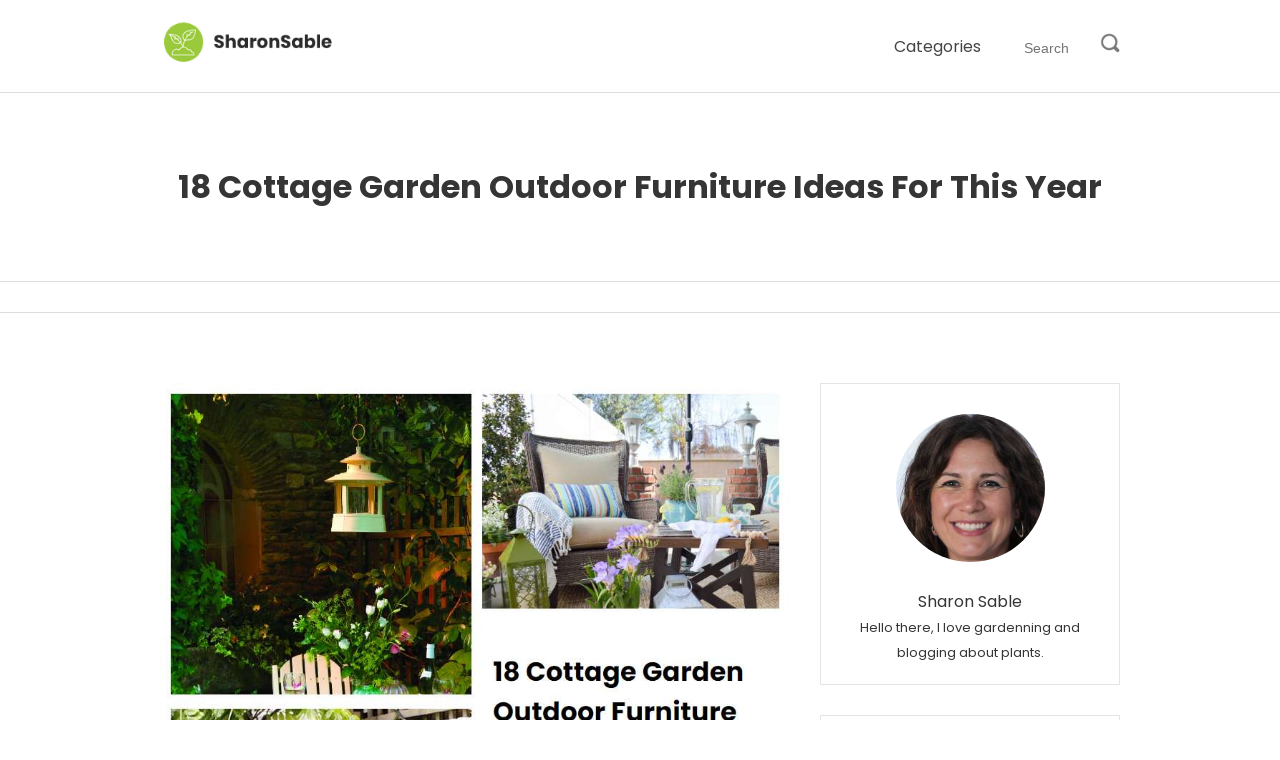

--- FILE ---
content_type: text/html; charset=UTF-8
request_url: https://www.sharonsable.com/post/18-Cottage-Garden-Outdoor-Furniture-Ideas-For-This-Year/
body_size: 4902
content:
<!DOCTYPE html>
<html lang="en">

<head>
	<meta charset="utf-8">
		
	<title>18 Cottage Garden Outdoor Furniture Ideas For This Year | SharonSable</title>
	<meta name="description" content="Bring in the outside world inside with an eclectic mix of furniture. .">
	
	<meta name="viewport" content="width=device-width, initial-scale=1.0">
	<link rel="stylesheet" href="https://www.sharonsable.com/css_global.css" />

		
	<link rel="preconnect" href="https://fonts.googleapis.com">
	<link rel="preconnect" href="https://fonts.gstatic.com" crossorigin>
	<link href="https://fonts.googleapis.com/css2?family=Poppins:wght@400;500;700&display=swap" rel="stylesheet"> 
	<link rel="icon" href="https://www.sharonsable.com/images/favicon.png" type="image/x-icon" />
</head>

<body>
	<div id='header'><div class='wrapper'><div class='wrapperin cf'>
		<div id='hlogo'>
			<a href="https://www.sharonsable.com" title='Home Page'>
				<img src='https://www.sharonsable.com/images/logo.png' alt='Home Page' />
			</a>
		</div>
		<div id='hmenu' style='float:right;'>
			<span class="navbar_nav">
				<a id="headcat" href="#" rel="nofollow" aria_img="menuco1" aria_id="menuh">Categories</a>
				<form action="https://www.sharonsable.com/search.php" method="get">
					<input name="q" id="q" placeholder="Search" style="text-align:center; width:100px; padding:3px 0; font-size:14px;" />
					<img src="https://www.sharonsable.com/image/search.png" alt="" />
				</form>
			</span>
		</div>
		<nav id="menuh" is_show="0" class="cf tac">
			<div class="menuhin cf">
				<a rel="nofollow" href="https://www.sharonsable.com/category/design/">Design</a>
				<a rel="nofollow" href="https://www.sharonsable.com/category/small/">Small</a>
				<a rel="nofollow" href="https://www.sharonsable.com/category/flower/">Flower</a>
				<a rel="nofollow" href="https://www.sharonsable.com/category/vegetable/">Vegetable</a>
				<a rel="nofollow" href="https://www.sharonsable.com/category/raised/">Raised</a>
				<a rel="nofollow" href="https://www.sharonsable.com/category/diy/">DIY</a>
			</div>
		</nav>
	</div></div></div>
	<script type="text/javascript" src="https://www.sharonsable.com/js/jquery-3.3.1.min.js"></script>
	<script type="text/javascript">
		$(document).on('click', '#headcat', function(e) {
			// var aria_img = $(this).attr('aria_img');
			var aria_id = $(this).attr('aria_id');
			
			if(aria_id == 'menuh') $("#menuo").slideUp(200);
			if(aria_id == 'menuo') $("#menuh").slideUp(200);
			
			// $("#"+aria_img).toggleClass('flip');
			var att = $("#"+aria_id).attr('is_show');
			if(att == '0'){
				$("#"+aria_id).attr('is_show','1');
				$("#"+aria_id).slideDown(200);
			}else{
				$("#"+aria_id).attr('is_show','0');
				$("#"+aria_id).slideUp(200);
			}
			
		});
	</script>
<link rel="stylesheet" href="https://www.sharonsable.com/css_home.css" />
<div id='hmtop' class="tac" style='margin-bottom:50px;'>
<div class='wrapper'><div class='wrapperin cf'>
	<div style='margin:50px 0;'>
		<h1>18 Cottage Garden Outdoor Furniture Ideas For This Year</h1>
	</div>
</div></div>
<div class="homemenu">
</div>
</div>

<div id="homemain">
	<div class='wrapper'><div class='wrapperin cf'>
		<div id="hmleft">
			<img src="https://www.sharonsable.com/images/thumbnail/18-Cottage-Garden-Outdoor-Furniture-Ideas-For-This-Year.jpg" />
			<h3>Bring in the outside world inside with an eclectic mix of furniture. .</h3>
<p>The eclectic mix of furniture in the room allows for the outside world to come inside with an eclectic mix of styles. This includes pieces from different centuries, plus a few modern pieces to mix things up. The eclectic mix of furniture creates a comfortable and inviting atmosphere in the room.</p>

<h3>Consider using logs for seating or build a simple bench out of sturdy pieces of wood.</h3>
<p>The old adage âa place for everything, and everything in its placeâ is a great way to think about organizing your home. This philosophy also applies to your backyardâmake sure every area has a specific purpose. For example, you might want to build a seating area in your garden by using logs as the base. You could also create a simple bench out of sturdy pieces of wood.</p>

<h3>Add a few potted plants for fresh cut flowers, and you're all set!</h3>
<p>Fresh cut flowers are a great way to enhance any room in your home. Add a few potted plants to your floral arrangement and you're all set! Some of the popular choices for potting plants include petunias, violas, lantanas, and fuchsias.</p>

<h3>Think about using natural materials like weathered boards or stone to give your outdoor area a rustic flair.</h3>
<p>Looking to add a bit of rusticity to your garden or backyard? Why not consider using natural materials like weathered boards or stone to create a striking look? Not only will this give your space a unique look, but you can also be sure that natural materials are less likely to damage your plants and landscaping over time.</p>

<h3>If you have a pond or waterfall nearby, add a few pieces of outdoor furniture around it to complete the look.</h3>
<p>Outdoor furniture is perfect for adding a touch of luxury to any backyard setting. Whether you have a pond or waterfall nearby, add a few pieces of outdoor furniture around it to complete the look. You can choose from traditional Tuscan style chairs and tables, to more modern styles that are perfect for any backyard.</p>

<h3>You don't always need a lot of furniture - a few simple pieces can add great style and comfort.</h3>
<p>There's no need to overspend when it comes to furniture. A few simple pieces can add great style and comfort to any room. For a basic sitting area, try using a few straight-back chairs with comfortable cushions. If you need extra storage, consider a side table or a low bookshelf. And if you want to add a touch of color, go for one of our brightly-hued rugs.</p>

<h3>Natural materials are always a strong option - wood, plants and stones.</h3>
<p>In addition to traditional materials like wood and metal, some clever DIYers turn to natural materials like plants and stones when constructing their furniture. Plant materials like woodchips, tree bark and straw can be used to create furniture pieces that are both unique and environmentally friendly. Stone furniture is another great option, as the material is both durable and visually appealing.</p>

<h3>And finally, don't be afraid to mix and match different pieces to create your perfect cottage garden look.</h3>
<p>Some people prefer a cottage garden look with a traditional mix of flowers, plants and shrubs. Other people like to mix things up and bring in interesting plants from different parts of the world. No matter what style you prefer, there is sure to be something in your garden that will inspire you.</p>
<div class='postimg'>
<img src="https://www.sharonsable.com/images/16/15083/outdoor-entertaining-furniture-and-decorating-ideas-fox-hollow-cottage-9872.jpg" alt="Outdoor Entertaining Furniture" />
<div>Outdoor Entertaining Furniture <a rel="nofollow" target="_blank" href="https://foxhollowcottage.com/small-space-patio-decorating-ideas-comfortable-outdoor-furniture.html">via</a></div>
</div>

<div class='postimg'>
<img src="https://www.sharonsable.com/images/16/15083/outdoor-entertaining-furniture-and-decorating-ideas-fox-hollow-cottage-7023.jpg" alt="Outdoor Entertaining Furniture" />
<div>Outdoor Entertaining Furniture <a rel="nofollow" target="_blank" href="https://foxhollowcottage.com/small-space-patio-decorating-ideas-comfortable-outdoor-furniture.html">via</a></div>
</div>

<div class='postimg'>
<img src="https://www.sharonsable.com/images/16/15083/london-cottage-garden-ideas-an-adam-frost-garden-school-...-5792.jpg" alt="An Adam Frost Garden School" />
<div>An Adam Frost Garden School <a rel="nofollow" target="_blank" href="https://londoncottagegarden.com/ideas-from-an-adam-frost-garden-school-masterclass/">via</a></div>
</div>

<div class='postimg'>
<img src="https://www.sharonsable.com/images/16/15083/50+-stunning-cottage-style-garden-ideas-create-the-perfect-getaway-spot-6045.jpg" alt="Stunning Cottage Style Garden Ideas" />
<div>Stunning Cottage Style Garden Ideas <a rel="nofollow" target="_blank" href="https://farmfoodfamily.com/cottage-style-garden-ideas/">via</a></div>
</div>

<div class='postimg'>
<img src="https://www.sharonsable.com/images/16/15083/80-fantastic-cottage-garden-ideas-create-cozy-private-spot-...-1982.jpg" alt="Fantastic Cottage Garden Ideas" />
<div>Fantastic Cottage Garden Ideas <a rel="nofollow" target="_blank" href="https://www.pinterest.com/pin/374291419032394065/">via</a></div>
</div>

<div class='postimg'>
<img src="https://www.sharonsable.com/images/16/15083/49+-amazing-vintage-patio-ideas-cottage-garden-design-garden-design-...-4283.jpg" alt="Amazing Vintage Patio Ideas Cottage Garden Design" />
<div>Amazing Vintage Patio Ideas Cottage Garden Design <a rel="nofollow" target="_blank" href="https://www.pinterest.com/pin/631066966513286922/">via</a></div>
</div>

<div class='postimg'>
<img src="https://www.sharonsable.com/images/16/15083/pin-by-julia-on-cottage-garden-homewares-shop-vintage-interiors-...-7853.jpg" alt="Cottage Garden Homewares Shop" />
<div>Cottage Garden Homewares Shop <a rel="nofollow" target="_blank" href="https://www.pinterest.com/pin/842806517757239597/">via</a></div>
</div>

<div class='postimg'>
<img src="https://www.sharonsable.com/images/16/15083/cottage-garden-cottage-patio-garden-furniture-9960.jpg" alt="Garden Furniture" />
<div>Garden Furniture <a rel="nofollow" target="_blank" href="https://s3.amazonaws.com/pucallpa270/cottage-garden-cottage-patio-garden-furniture.html">via</a></div>
</div>

<div class='postimg'>
<img src="https://www.sharonsable.com/images/16/15083/pin-on-karlycottage-3673.jpg" alt="Pin On Karlycottage" />
<div>Pin On Karlycottage <a rel="nofollow" target="_blank" href="https://www.pinterest.com/pin/415597871840364735/">via</a></div>
</div>

<div class='postimg'>
<img src="https://www.sharonsable.com/images/16/15083/shabby-chic-decorating-ideas-porches-and-gardens-hgtv-7520.jpg" alt="Shabby Chic Decorating Ideas" />
<div>Shabby Chic Decorating Ideas <a rel="nofollow" target="_blank" href="http://www.hgtv.com/design/outdoor-design/outdoor-spaces/shabby-chic-decorating-ideas-for-porches-and-gardens-pictures">via</a></div>
</div>

<div class='postimg'>
<img src="https://www.sharonsable.com/images/16/15083/pin-by-tcoo-on-cadeiraschair-english-country-gardens-country-...-9056.jpeg" alt="Cadeiraschair English Country Gardens" />
<div>Cadeiraschair English Country Gardens <a rel="nofollow" target="_blank" href="https://www.pinterest.com/pin/553309504195303982/">via</a></div>
</div>

<div class='postimg'>
<img src="https://www.sharonsable.com/images/16/15083/french-country-details-french-country-garden-pebble-patio-outdoor-decor-5389.jpg" alt="French Country Details" />
<div>French Country Details <a rel="nofollow" target="_blank" href="https://www.pinterest.fr/pin/416512665509780492/">via</a></div>
</div>

<div class='postimg'>
<img src="https://www.sharonsable.com/images/16/15083/free-images-deck-wood-lawn-flower-seat-porch-decoration-...-8006.jpg" alt="Free Images" />
<div>Free Images <a rel="nofollow" target="_blank" href="https://pxhere.com/en/photo/490772">via</a></div>
</div>

<div class='postimg'>
<img src="https://www.sharonsable.com/images/16/15083/french-country-details-french-country-garden-pebble-patio-outdoor-decor-8589.jpg" alt="French Country Details" />
<div>French Country Details <a rel="nofollow" target="_blank" href="https://www.pinterest.fr/pin/416512665509780492/">via</a></div>
</div>

<div class='postimg'>
<img src="https://www.sharonsable.com/images/16/15083/outdoor-living-pea-gravel-patio-inspiration-french-country-cottage-7380.jpg" alt="Outdoor Living Pea Gravel Patio Inspiration French Country Cottage" />
<div>Outdoor Living Pea Gravel Patio Inspiration French Country Cottage <a rel="nofollow" target="_blank" href="https://www.frenchcountrycottage.net/2017/03/for-love-ofpea-gravel-patio-inspiration.html">via</a></div>
</div>

<div class='postimg'>
<img src="https://www.sharonsable.com/images/16/15083/27-deer-resistant-plants-the-cottage-garden-stacy-ling-in-2021-...-9603.jpg" alt="The Cottage Garden Stacy Ling" />
<div>The Cottage Garden Stacy Ling <a rel="nofollow" target="_blank" href="https://www.pinterest.com/pin/776026579542410659/">via</a></div>
</div>

<div class='postimg'>
<img src="https://www.sharonsable.com/images/16/15083/30-modern-cottage-garden-ideas-beautify-your-outdoor-homemydesign-1816.jpg" alt="Modern Cottage Garden Ideas" />
<div>Modern Cottage Garden Ideas <a rel="nofollow" target="_blank" href="https://homemydesign.com/2019/30-modern-cottage-garden-ideas-to-beautify-your-outdoor/">via</a></div>
</div>

<div class='postimg'>
<img src="https://www.sharonsable.com/images/16/15083/free-images-deck-wood-lawn-flower-seat-porch-decoration-...-8621.jpg" alt="Free Images" />
<div>Free Images <a rel="nofollow" target="_blank" href="https://pxhere.com/en/photo/490772">via</a></div>
</div>

		</div>
		
		<div id="hmright">
	<div class="sbbox tac">
		<div class='sbuseri'>
			<img src='https://www.sharonsable.com/image/user/Sharon.jpg' alt='Sharon User' />
		</div>
		<div class="pd20">
			<div>Sharon Sable</div>
			<span style='font-size:13px;'>Hello there, I love gardenning and blogging about plants.</span>
		</div>
	</div>
	
	<div class="sbbox"><div class="pd20">
        <div id="amzn-assoc-ad-af73ed39-fc3f-40fc-9e5b-7b34661904e4"></div><script async src="//z-na.amazon-adsystem.com/widgets/onejs?MarketPlace=US&adInstanceId=af73ed39-fc3f-40fc-9e5b-7b34661904e4"></script>
    </div></div>
	
    <div class="sbbox"><div class="pd20">
		
        
        
		<h3 class='tac'>Trending Posts</h3>
		
					<div class="sblinks cf mb30">
				<div class="sbthumbl">
					<img src="https://www.sharonsable.com/images/thumbnail/21-English-Garden-Pictures-Ideas-You-Must-Look.jpg" />
				</div>
				<a href="https://www.sharonsable.com/post/21-English-Garden-Pictures-Ideas-You-Must-Look/">
					<div class="sbasm">21 English Garden Pictures Ideas You Must Look</div>
				</a>
			</div>
						<div class="sblinks cf mb30">
				<div class="sbthumbl">
					<img src="https://www.sharonsable.com/images/thumbnail/20-Japanese-Dry-Garden-Ideas-Worth-a-Look.jpg" />
				</div>
				<a href="https://www.sharonsable.com/post/20-Japanese-Dry-Garden-Ideas-Worth-a-Look/">
					<div class="sbasm">20 Japanese Dry Garden Ideas Worth a Look</div>
				</a>
			</div>
						<div class="sblinks cf mb30">
				<div class="sbthumbl">
					<img src="https://www.sharonsable.com/images/thumbnail/22-Orchids-Longwood-Garden-Ideas-To-Consider.jpg" />
				</div>
				<a href="https://www.sharonsable.com/post/22-Orchids-Longwood-Garden-Ideas-To-Consider/">
					<div class="sbasm">22 Orchids Longwood Garden Ideas To Consider</div>
				</a>
			</div>
						<div class="sblinks cf mb30">
				<div class="sbthumbl">
					<img src="https://www.sharonsable.com/images/thumbnail/23-Lake-Como-Garden-Ideas-You-Gonna-Love.jpg" />
				</div>
				<a href="https://www.sharonsable.com/post/23-Lake-Como-Garden-Ideas-You-Gonna-Love/">
					<div class="sbasm">23 Lake Como Garden Ideas You Gonna Love</div>
				</a>
			</div>
						<div class="sblinks cf mb30">
				<div class="sbthumbl">
					<img src="https://www.sharonsable.com/images/thumbnail/20-Garden-Vine-Arch-Ideas-You-Should-Check.jpg" />
				</div>
				<a href="https://www.sharonsable.com/post/20-Garden-Vine-Arch-Ideas-You-Should-Check/">
					<div class="sbasm">20 Garden Vine Arch Ideas You Should Check</div>
				</a>
			</div>
				</div></div>
</div>	</div></div>
	
	<div>
	<div class="wrapper"><div class="wrapperin cf">
	<h3>You may like</h3><div class='col2'><div class='poplist'><a href="https://www.sharonsable.com/post/22-Front-Yard-Cottage-Garden-Ideas-You-Should-Check/"><span>22 Front Yard Cottage Garden Ideas You Should Check</span></a></div><div class='poplist'><a href="https://www.sharonsable.com/post/22-Cottage-Garden-Front-Door-Ideas-For-This-Year/"><span>22 Cottage Garden Front Door Ideas For This Year</span></a></div><div class='poplist'><a href="https://www.sharonsable.com/post/22-Cottage-Garden-with-Pergola-Ideas-To-Consider/"><span>22 Cottage Garden with Pergola Ideas To Consider</span></a></div><div class='poplist'><a href="https://www.sharonsable.com/post/20-Creating-a-Small-Cottage-Garden-Ideas-For-This-Year/"><span>20 Creating a Small Cottage Garden Ideas For This Year</span></a></div><div class='poplist'><a href="https://www.sharonsable.com/post/21-Tiny-Home-Cottage-Garden-in-Field-Secluded-Ideas-Worth-to-Check/"><span>21 Tiny Home Cottage Garden in Field Secluded Ideas Worth to Check</span></a></div><div class='poplist'><a href="https://www.sharonsable.com/post/21-Cottage-Garden-Sheds-Design-Ideas-You-Should-Check/"><span>21 Cottage Garden Sheds Design Ideas You Should Check</span></a></div></div>	</div></div>
	</div>
	
</div>

<div class='cf mb30'></div>

<div id='footer'><div class='wrapper tac'><div class='wrapperin'>
	<div id='flogo'>
		<a href="https://www.sharonsable.com" title='Home Page'>
			<img src='https://www.sharonsable.com/images/favicon.png' alt='Home Page' />
		</a>
	</div>
	<div id='hmenu'>
		<a href="https://www.sharonsable.com/privacy/">Privacy</a>
		<a href="https://www.sharonsable.com/about/">About</a>
		<a href="https://www.sharonsable.com/contact/">Contact</a>
	</div>
	
	<div class='cf'>
		<br/>
		<div style='font-size:15px; color:#555;'>
		</div>
		<div style='font-size:13px; color:#555;'>
		</div>
	</div>
	<br/>
	<br/>
</div></div></div>

<script type="text/javascript">
var sc_project=12789326; 
var sc_invisible=1; 
var sc_security="be7ccbb8"; 
var sc_remove_link=1; 
</script>
<script type="text/javascript"
src="https://www.statcounter.com/counter/counter.js"
async></script>
<noscript><div class="statcounter"><img class="statcounter"
src="https://c.statcounter.com/12789326/0/be7ccbb8/1/"
alt="Web Analytics"
referrerPolicy="no-referrer-when-downgrade"></div></noscript>

</body>
</html>

--- FILE ---
content_type: text/css
request_url: https://www.sharonsable.com/css_global.css
body_size: 1233
content:
html, body{padding:0; margin:0; border:0; outline:0; background-color:#FFF; font-size:1em; font-family:"Poppins",Sans Serif,Arial; color:#353535;}
html img{max-width:100%;}
a {color:#3f78e0; text-decoration:none}
a:hover {color:#2a5097; text-decoration:none; text-shadow:1px 1px 1px #DDD;}

.cf {clear:both}
.cf:after {clear:both; content:" "; display:block; font-size:0; height:0; visibility:hidden}

.f_dsd{font-family:DM Serif Display;}

.wrapper{max-width:1000px; margin:0 auto;}
.wrapperin{padding:20px;}
.mainbox{margin-bottom:50px;}

.tac{text-align:center;}
.tar{text-align:right;}
.mb30{margin-bottom:30px;}
.ml20{margin-left:20px;}
.mlr30{margin:0 30px;}
.pd20{padding:20px;}

.font13{font-size:13px;}
.grey7{color:#777;}

/* Header */
#header{text-align:justify; border-bottom: 1px solid #DDD;}
#header a{outline:none;}
#hlogo{width:200px; display:inline-block; margin-right:30px;}
#hmenu{display:inline-block; text-align:right; vertical-align:top; position:relative; top:13px;}
#hmenu a{color:#444; padding:0 15px;}

/* Header */
.navarin{display:block;}
.navbar_nav{align-items: center !important; display:-ms-flexbox; padding-left:0; margin-bottom:0; list-style:none; }
.navbar_nav a{padding:0 20px;}
.navbar_nav #q{border:0 none;}
.navbar_nav img{height:20px;}

#menuh, #menuo{display:none;}
.menuhin{padding:10px;}
.menuhin a img{width:20px; height:auto; vertical-align:middle; margin-right:5px;}
.menuhin a{padding:10px 20px; color:#111; font-size:0.9em; display:inline-block;}
.menuhin{padding:10px;}
.menuco{transition: 0.5s;}
.hometop_bottom{font-size:0.9em; color:#fff; z-index:1; position:relative; line-height:1.5em; text-align: left; position: relative; z-index: 1; background: -webkit-linear-gradient(315deg, #008ccb, #6effc1), url('image/top-bg.jpg') center center no-repeat; background: -o-linear-gradient(315deg, #008ccb, #6effc1), url('image/top-bg.jpg') center center no-repeat; background: linear-gradient(135deg, #008ccb, #6effc1), url('image/top-bg.jpg') center center no-repeat;   background-size: auto, auto; background-blend-mode: hard-light; background-size: cover; padding:20px;}
@media only screen and (min-width:1000px){
	.navbar_nav{display:flex; -ms-flex-direction:column; flex-direction:column; -ms-flex-direction:row; flex-direction:row; }
	.navbar{height:50px; background:#FFF; -webkit-box-shadow:0 0 10px rgba(0, 0, 0, 0.1);box-shadow:0 0 10px rgba(0, 0, 0, 0.1); padding:20px 0; display:flex; z-index:10; position:relative;}
	.navarin{-ms-flex-wrap:nowrap; flex-wrap:nowrap; display:flex; justify-content:space-between;}
	
	.hometop_bottom{top:-10px; padding:0; line-height:75px;}
}

/* Sidebar */
.sbuseri img{border-radius:50%; width:50% !important; margin:30px auto 0 auto;}
.sblinks a{color:#222;}

/* Footer */
.homepopcon{display:inline-block; margin:5px; width:50px; position:relative; transition:0.3s; top:0;}
.homepopcon:hover{top:-7px; transition:0.3s;}
.homepopcon img{max-width:100%;}
.hmact{display:inline-block; width:16%; margin:1px;}
.hmabt{display:inline-block; width:33%; margin:1px;}
.hmact a, .hmabt a{font-size:13px; color:#333;}

#footer{background-color:#EFF5FF; border-top:1px solid #C9DAF9;}
#flogo{width:50px; display:inline-block; margin-right:30px;}

--- FILE ---
content_type: text/css
request_url: https://www.sharonsable.com/css_home.css
body_size: 495
content:
#hmtop span{color:#777;}

.homemenu{border-top:1px solid #DDD; border-bottom:1px solid #DDD; padding:15px 0;}
.homemenu a{padding:0 20px; color:#555; font-weight:bold; font-size:1.2em;}
.homemenu a:hover{color:#3f78e0;}

#hmleft img, #hmright img{width:100%; max-width:100%;}
#hmleft{float:left; width:630px;}
#hmleft .hmlbox{border:1px solid #E5E5E5;}
#hmleft h2{font-weight:normal; padding:0; font-size:19px; margin:0 0 10px 0;}
#hmleft p{margin:0; padding:0;}

#hmright{float:right; width:300px; position:sticky; top:20px;}
#hmright h3{font-weight:normal; margin:0 0 30px 0; padding:0;}
#hmright .sbbox{margin-bottom:30px; border:1px solid #E5E5E5;}
.sbbox .sbthumbl{float:left; margin:0 20px 20px 0; width:40%;}
.sbbox .sbasm{font-size:0.8em;}

.postimg{margin:10px 0 20px 0;}

@media only screen and (max-width:990px){
	#hmleft, #hmright{float:none; width:99%; margin-bottom:30px;}
	#hmright .sbbox{width:30%; display:inline-block; margin:10px; vertical-align:top;}
	.sbbox .sbasm{font-size:0.9em;}
}

@media only screen and (max-width:800px){
	#hmright .sbbox{width:45%; display:inline-block; margin:10px; vertical-align:top;}
}

@media only screen and (max-width:600px){
	#hmright .sbbox{width:100%; display:inline-block; margin:10px; vertical-align:top;}
}